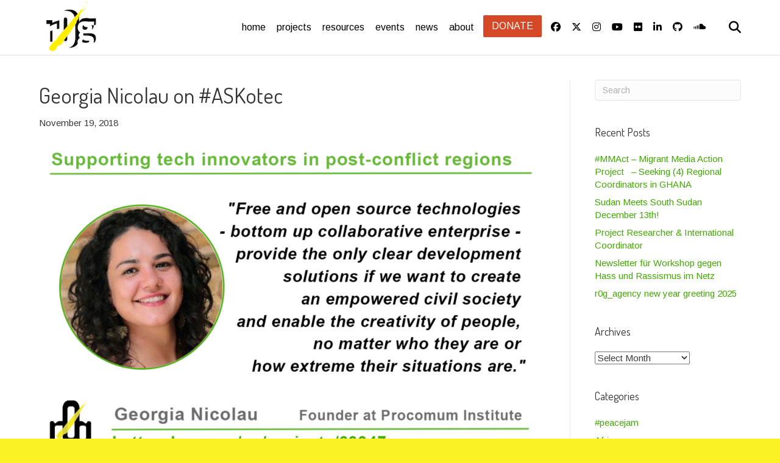

--- FILE ---
content_type: text/html; charset=UTF-8
request_url: https://openculture.agency/georgia-nicolau-on-askotec/
body_size: 17122
content:
<!DOCTYPE html><html
lang=en-US><head><style>img.lazy{min-height:1px}</style><link
href=https://openculture.agency/wp-content/plugins/w3-total-cache/pub/js/lazyload.min.js as=script><meta
charset="UTF-8"><meta
name='viewport' content='width=device-width, initial-scale=1.0'><meta
http-equiv='X-UA-Compatible' content='IE=edge'><link
rel=profile href=https://gmpg.org/xfn/11><meta
name='robots' content='index, follow, max-image-preview:large, max-snippet:-1, max-video-preview:-1'><style>img:is([sizes="auto" i], [sizes^="auto," i]) { contain-intrinsic-size: 3000px 1500px }</style> <script data-no-defer=1 data-ezscrex=false data-cfasync=false data-pagespeed-no-defer data-cookieconsent=ignore>var ctPublicFunctions = {"_ajax_nonce":"4b67a9149c","_rest_nonce":"0d94795043","_ajax_url":"\/wp-admin\/admin-ajax.php","_rest_url":"https:\/\/openculture.agency\/wp-json\/","data__cookies_type":"none","data__ajax_type":"rest","data__bot_detector_enabled":"0","data__frontend_data_log_enabled":1,"cookiePrefix":"","wprocket_detected":false,"host_url":"openculture.agency","text__ee_click_to_select":"Click to select the whole data","text__ee_original_email":"The complete one is","text__ee_got_it":"Got it","text__ee_blocked":"Blocked","text__ee_cannot_connect":"Cannot connect","text__ee_cannot_decode":"Can not decode email. Unknown reason","text__ee_email_decoder":"CleanTalk email decoder","text__ee_wait_for_decoding":"The magic is on the way!","text__ee_decoding_process":"Please wait a few seconds while we decode the contact data."}</script> <script data-no-defer=1 data-ezscrex=false data-cfasync=false data-pagespeed-no-defer data-cookieconsent=ignore>var ctPublic = {"_ajax_nonce":"4b67a9149c","settings__forms__check_internal":"0","settings__forms__check_external":"0","settings__forms__force_protection":"0","settings__forms__search_test":"1","settings__data__bot_detector_enabled":"0","settings__sfw__anti_crawler":0,"blog_home":"https:\/\/openculture.agency\/","pixel__setting":"3","pixel__enabled":true,"pixel__url":"https:\/\/moderate10-v4.cleantalk.org\/pixel\/3c097a605088f1e397fe704bc939a151.gif","data__email_check_before_post":"1","data__email_check_exist_post":"0","data__cookies_type":"none","data__key_is_ok":true,"data__visible_fields_required":true,"wl_brandname":"Anti-Spam by CleanTalk","wl_brandname_short":"CleanTalk","ct_checkjs_key":"3e8418e995354f18946bd28451a03bdd5089371b5a45f1e4f273b183e8abef43","emailEncoderPassKey":"d340251a975f6fa04c63ff2eedb305f5","bot_detector_forms_excluded":"W10=","advancedCacheExists":true,"varnishCacheExists":false,"wc_ajax_add_to_cart":true}</script> <title>Georgia Nicolau on #ASKotec - r0g agency</title><link
rel=canonical href=https://openculture.agency/georgia-nicolau-on-askotec/ ><meta
property="og:locale" content="en_US"><meta
property="og:type" content="article"><meta
property="og:title" content="Georgia Nicolau on #ASKotec - r0g agency"><meta
property="og:description" content="Georgia Nicolau is the co-founder and co-director at the Procomum Institute. She is an activist and a researcher in the fields of culture, arts, politics and citizen innovation. Between 2013 and 2016 she was the Director of Management, Entrepreneurship and Innovation at the Brazilian National Ministry of Culture and undersecretary of Creative Economy and Cultural Policies. Graduated&hellip;"><meta
property="og:url" content="https://openculture.agency/georgia-nicolau-on-askotec/"><meta
property="og:site_name" content="r0g agency"><meta
property="article:publisher" content="https://www.facebook.com/opencultureagency/"><meta
property="article:published_time" content="2018-11-19T13:21:16+00:00"><meta
property="article:modified_time" content="2018-11-19T13:23:32+00:00"><meta
property="og:image" content="https://openculture.agency/wp-content/uploads/2018/09/Georgia-Nicolau-on-ASKotec.png"><meta
property="og:image:width" content="1280"><meta
property="og:image:height" content="800"><meta
property="og:image:type" content="image/png"><meta
name="author" content="Susanne Bellinghausen"><meta
name="twitter:card" content="summary_large_image"><meta
name="twitter:creator" content="@intertwilight"><meta
name="twitter:site" content="@intertwilight"><meta
name="twitter:label1" content="Written by"><meta
name="twitter:data1" content="Susanne Bellinghausen"><meta
name="twitter:label2" content="Est. reading time"><meta
name="twitter:data2" content="1 minute"> <script type=application/ld+json class=yoast-schema-graph>{"@context":"https://schema.org","@graph":[{"@type":"Article","@id":"https://openculture.agency/georgia-nicolau-on-askotec/#article","isPartOf":{"@id":"https://openculture.agency/georgia-nicolau-on-askotec/"},"author":{"name":"Susanne Bellinghausen","@id":"https://openculture.agency/#/schema/person/7883a547c40d8509c8b2a02ebcd4d6c8"},"headline":"Georgia Nicolau on #ASKotec","datePublished":"2018-11-19T13:21:16+00:00","dateModified":"2018-11-19T13:23:32+00:00","mainEntityOfPage":{"@id":"https://openculture.agency/georgia-nicolau-on-askotec/"},"wordCount":250,"publisher":{"@id":"https://openculture.agency/#organization"},"image":{"@id":"https://openculture.agency/georgia-nicolau-on-askotec/#primaryimage"},"thumbnailUrl":"https://openculture.agency/wp-content/uploads/2018/09/Georgia-Nicolau-on-ASKotec.png","keywords":["ASKotec","OpenTech"],"articleSection":["Initiatives","Open Technology"],"inLanguage":"en-US"},{"@type":"WebPage","@id":"https://openculture.agency/georgia-nicolau-on-askotec/","url":"https://openculture.agency/georgia-nicolau-on-askotec/","name":"Georgia Nicolau on #ASKotec - r0g agency","isPartOf":{"@id":"https://openculture.agency/#website"},"primaryImageOfPage":{"@id":"https://openculture.agency/georgia-nicolau-on-askotec/#primaryimage"},"image":{"@id":"https://openculture.agency/georgia-nicolau-on-askotec/#primaryimage"},"thumbnailUrl":"https://openculture.agency/wp-content/uploads/2018/09/Georgia-Nicolau-on-ASKotec.png","datePublished":"2018-11-19T13:21:16+00:00","dateModified":"2018-11-19T13:23:32+00:00","breadcrumb":{"@id":"https://openculture.agency/georgia-nicolau-on-askotec/#breadcrumb"},"inLanguage":"en-US","potentialAction":[{"@type":"ReadAction","target":["https://openculture.agency/georgia-nicolau-on-askotec/"]}]},{"@type":"ImageObject","inLanguage":"en-US","@id":"https://openculture.agency/georgia-nicolau-on-askotec/#primaryimage","url":"https://openculture.agency/wp-content/uploads/2018/09/Georgia-Nicolau-on-ASKotec.png","contentUrl":"https://openculture.agency/wp-content/uploads/2018/09/Georgia-Nicolau-on-ASKotec.png","width":1280,"height":800},{"@type":"BreadcrumbList","@id":"https://openculture.agency/georgia-nicolau-on-askotec/#breadcrumb","itemListElement":[{"@type":"ListItem","position":1,"name":"Home","item":"https://openculture.agency/"},{"@type":"ListItem","position":2,"name":"Georgia Nicolau on #ASKotec"}]},{"@type":"WebSite","@id":"https://openculture.agency/#website","url":"https://openculture.agency/","name":"r0g agency","description":"agency for open culture","publisher":{"@id":"https://openculture.agency/#organization"},"potentialAction":[{"@type":"SearchAction","target":{"@type":"EntryPoint","urlTemplate":"https://openculture.agency/?s={search_term_string}"},"query-input":{"@type":"PropertyValueSpecification","valueRequired":true,"valueName":"search_term_string"}}],"inLanguage":"en-US"},{"@type":"Organization","@id":"https://openculture.agency/#organization","name":"r0g_agency for open culture and critical transformation gGmbH","url":"https://openculture.agency/","logo":{"@type":"ImageObject","inLanguage":"en-US","@id":"https://openculture.agency/#/schema/logo/image/","url":"https://openculture.agency/wp-content/uploads/2020/11/r0g_logo_right_text_low-2-e1605823622477.png","contentUrl":"https://openculture.agency/wp-content/uploads/2020/11/r0g_logo_right_text_low-2-e1605823622477.png","width":161,"height":100,"caption":"r0g_agency for open culture and critical transformation gGmbH"},"image":{"@id":"https://openculture.agency/#/schema/logo/image/"},"sameAs":["https://www.facebook.com/opencultureagency/","https://x.com/intertwilight","https://www.linkedin.com/company/agency-for-open-culture-and-critical-transformation/","https://www.youtube.com/channel/UCItWt9b8GGO7LKdmnQGhqvg"]},{"@type":"Person","@id":"https://openculture.agency/#/schema/person/7883a547c40d8509c8b2a02ebcd4d6c8","name":"Susanne Bellinghausen","image":{"@type":"ImageObject","inLanguage":"en-US","@id":"https://openculture.agency/#/schema/person/image/","url":"https://secure.gravatar.com/avatar/b30d70bf2bb3e109dd4bac2d02b92cc3b5bd85326830fcd95bcd63ad5dbdb626?s=96&d=mm&r=g","contentUrl":"https://secure.gravatar.com/avatar/b30d70bf2bb3e109dd4bac2d02b92cc3b5bd85326830fcd95bcd63ad5dbdb626?s=96&d=mm&r=g","caption":"Susanne Bellinghausen"},"url":"https://openculture.agency/author/susanne/"}]}</script> <link
rel=dns-prefetch href=//use.fontawesome.com><link
rel=dns-prefetch href=//fonts.googleapis.com><link
href=https://fonts.gstatic.com crossorigin rel=preconnect><link
rel=alternate type=application/rss+xml title="r0g agency &raquo; Feed" href=https://openculture.agency/feed/ ><link
rel=alternate type=application/rss+xml title="r0g agency &raquo; Comments Feed" href=https://openculture.agency/comments/feed/ > <script>window._wpemojiSettings = {"baseUrl":"https:\/\/s.w.org\/images\/core\/emoji\/16.0.1\/72x72\/","ext":".png","svgUrl":"https:\/\/s.w.org\/images\/core\/emoji\/16.0.1\/svg\/","svgExt":".svg","source":{"concatemoji":"https:\/\/openculture.agency\/wp-includes\/js\/wp-emoji-release.min.js?ver=6.8.3"}};
/*! This file is auto-generated */
!function(s,n){var o,i,e;function c(e){try{var t={supportTests:e,timestamp:(new Date).valueOf()};sessionStorage.setItem(o,JSON.stringify(t))}catch(e){}}function p(e,t,n){e.clearRect(0,0,e.canvas.width,e.canvas.height),e.fillText(t,0,0);var t=new Uint32Array(e.getImageData(0,0,e.canvas.width,e.canvas.height).data),a=(e.clearRect(0,0,e.canvas.width,e.canvas.height),e.fillText(n,0,0),new Uint32Array(e.getImageData(0,0,e.canvas.width,e.canvas.height).data));return t.every(function(e,t){return e===a[t]})}function u(e,t){e.clearRect(0,0,e.canvas.width,e.canvas.height),e.fillText(t,0,0);for(var n=e.getImageData(16,16,1,1),a=0;a<n.data.length;a++)if(0!==n.data[a])return!1;return!0}function f(e,t,n,a){switch(t){case"flag":return n(e,"\ud83c\udff3\ufe0f\u200d\u26a7\ufe0f","\ud83c\udff3\ufe0f\u200b\u26a7\ufe0f")?!1:!n(e,"\ud83c\udde8\ud83c\uddf6","\ud83c\udde8\u200b\ud83c\uddf6")&&!n(e,"\ud83c\udff4\udb40\udc67\udb40\udc62\udb40\udc65\udb40\udc6e\udb40\udc67\udb40\udc7f","\ud83c\udff4\u200b\udb40\udc67\u200b\udb40\udc62\u200b\udb40\udc65\u200b\udb40\udc6e\u200b\udb40\udc67\u200b\udb40\udc7f");case"emoji":return!a(e,"\ud83e\udedf")}return!1}function g(e,t,n,a){var r="undefined"!=typeof WorkerGlobalScope&&self instanceof WorkerGlobalScope?new OffscreenCanvas(300,150):s.createElement("canvas"),o=r.getContext("2d",{willReadFrequently:!0}),i=(o.textBaseline="top",o.font="600 32px Arial",{});return e.forEach(function(e){i[e]=t(o,e,n,a)}),i}function t(e){var t=s.createElement("script");t.src=e,t.defer=!0,s.head.appendChild(t)}"undefined"!=typeof Promise&&(o="wpEmojiSettingsSupports",i=["flag","emoji"],n.supports={everything:!0,everythingExceptFlag:!0},e=new Promise(function(e){s.addEventListener("DOMContentLoaded",e,{once:!0})}),new Promise(function(t){var n=function(){try{var e=JSON.parse(sessionStorage.getItem(o));if("object"==typeof e&&"number"==typeof e.timestamp&&(new Date).valueOf()<e.timestamp+604800&&"object"==typeof e.supportTests)return e.supportTests}catch(e){}return null}();if(!n){if("undefined"!=typeof Worker&&"undefined"!=typeof OffscreenCanvas&&"undefined"!=typeof URL&&URL.createObjectURL&&"undefined"!=typeof Blob)try{var e="postMessage("+g.toString()+"("+[JSON.stringify(i),f.toString(),p.toString(),u.toString()].join(",")+"));",a=new Blob([e],{type:"text/javascript"}),r=new Worker(URL.createObjectURL(a),{name:"wpTestEmojiSupports"});return void(r.onmessage=function(e){c(n=e.data),r.terminate(),t(n)})}catch(e){}c(n=g(i,f,p,u))}t(n)}).then(function(e){for(var t in e)n.supports[t]=e[t],n.supports.everything=n.supports.everything&&n.supports[t],"flag"!==t&&(n.supports.everythingExceptFlag=n.supports.everythingExceptFlag&&n.supports[t]);n.supports.everythingExceptFlag=n.supports.everythingExceptFlag&&!n.supports.flag,n.DOMReady=!1,n.readyCallback=function(){n.DOMReady=!0}}).then(function(){return e}).then(function(){var e;n.supports.everything||(n.readyCallback(),(e=n.source||{}).concatemoji?t(e.concatemoji):e.wpemoji&&e.twemoji&&(t(e.twemoji),t(e.wpemoji)))}))}((window,document),window._wpemojiSettings);</script> <style id=wp-emoji-styles-inline-css>img.wp-smiley, img.emoji {
		display: inline !important;
		border: none !important;
		box-shadow: none !important;
		height: 1em !important;
		width: 1em !important;
		margin: 0 0.07em !important;
		vertical-align: -0.1em !important;
		background: none !important;
		padding: 0 !important;
	}</style><link
rel=stylesheet href=https://openculture.agency/wp-content/cache/minify/a5ff7.css media=all><style id=wp-block-library-theme-inline-css>.wp-block-audio :where(figcaption){color:#555;font-size:13px;text-align:center}.is-dark-theme .wp-block-audio :where(figcaption){color:#ffffffa6}.wp-block-audio{margin:0 0 1em}.wp-block-code{border:1px solid #ccc;border-radius:4px;font-family:Menlo,Consolas,monaco,monospace;padding:.8em 1em}.wp-block-embed :where(figcaption){color:#555;font-size:13px;text-align:center}.is-dark-theme .wp-block-embed :where(figcaption){color:#ffffffa6}.wp-block-embed{margin:0 0 1em}.blocks-gallery-caption{color:#555;font-size:13px;text-align:center}.is-dark-theme .blocks-gallery-caption{color:#ffffffa6}:root :where(.wp-block-image figcaption){color:#555;font-size:13px;text-align:center}.is-dark-theme :root :where(.wp-block-image figcaption){color:#ffffffa6}.wp-block-image{margin:0 0 1em}.wp-block-pullquote{border-bottom:4px solid;border-top:4px solid;color:currentColor;margin-bottom:1.75em}.wp-block-pullquote cite,.wp-block-pullquote footer,.wp-block-pullquote__citation{color:currentColor;font-size:.8125em;font-style:normal;text-transform:uppercase}.wp-block-quote{border-left:.25em solid;margin:0 0 1.75em;padding-left:1em}.wp-block-quote cite,.wp-block-quote footer{color:currentColor;font-size:.8125em;font-style:normal;position:relative}.wp-block-quote:where(.has-text-align-right){border-left:none;border-right:.25em solid;padding-left:0;padding-right:1em}.wp-block-quote:where(.has-text-align-center){border:none;padding-left:0}.wp-block-quote.is-large,.wp-block-quote.is-style-large,.wp-block-quote:where(.is-style-plain){border:none}.wp-block-search .wp-block-search__label{font-weight:700}.wp-block-search__button{border:1px solid #ccc;padding:.375em .625em}:where(.wp-block-group.has-background){padding:1.25em 2.375em}.wp-block-separator.has-css-opacity{opacity:.4}.wp-block-separator{border:none;border-bottom:2px solid;margin-left:auto;margin-right:auto}.wp-block-separator.has-alpha-channel-opacity{opacity:1}.wp-block-separator:not(.is-style-wide):not(.is-style-dots){width:100px}.wp-block-separator.has-background:not(.is-style-dots){border-bottom:none;height:1px}.wp-block-separator.has-background:not(.is-style-wide):not(.is-style-dots){height:2px}.wp-block-table{margin:0 0 1em}.wp-block-table td,.wp-block-table th{word-break:normal}.wp-block-table :where(figcaption){color:#555;font-size:13px;text-align:center}.is-dark-theme .wp-block-table :where(figcaption){color:#ffffffa6}.wp-block-video :where(figcaption){color:#555;font-size:13px;text-align:center}.is-dark-theme .wp-block-video :where(figcaption){color:#ffffffa6}.wp-block-video{margin:0 0 1em}:root :where(.wp-block-template-part.has-background){margin-bottom:0;margin-top:0;padding:1.25em 2.375em}</style><style id=classic-theme-styles-inline-css>/*! This file is auto-generated */
.wp-block-button__link{color:#fff;background-color:#32373c;border-radius:9999px;box-shadow:none;text-decoration:none;padding:calc(.667em + 2px) calc(1.333em + 2px);font-size:1.125em}.wp-block-file__button{background:#32373c;color:#fff;text-decoration:none}</style><link
rel=stylesheet href=https://openculture.agency/wp-content/cache/minify/24484.css media=all><style id=font-awesome-svg-styles-default-inline-css>/*<![CDATA[*/.svg-inline--fa {
  display: inline-block;
  height: 1em;
  overflow: visible;
  vertical-align: -.125em;
}/*]]>*/</style><link
rel=stylesheet href=https://openculture.agency/wp-content/cache/minify/77d94.css media=all><style id=font-awesome-svg-styles-inline-css>.wp-block-font-awesome-icon svg::before,
   .wp-rich-text-font-awesome-icon svg::before {content: unset;}</style><style id=global-styles-inline-css>/*<![CDATA[*/:root{--wp--preset--aspect-ratio--square: 1;--wp--preset--aspect-ratio--4-3: 4/3;--wp--preset--aspect-ratio--3-4: 3/4;--wp--preset--aspect-ratio--3-2: 3/2;--wp--preset--aspect-ratio--2-3: 2/3;--wp--preset--aspect-ratio--16-9: 16/9;--wp--preset--aspect-ratio--9-16: 9/16;--wp--preset--color--black: #000000;--wp--preset--color--cyan-bluish-gray: #abb8c3;--wp--preset--color--white: #ffffff;--wp--preset--color--pale-pink: #f78da7;--wp--preset--color--vivid-red: #cf2e2e;--wp--preset--color--luminous-vivid-orange: #ff6900;--wp--preset--color--luminous-vivid-amber: #fcb900;--wp--preset--color--light-green-cyan: #7bdcb5;--wp--preset--color--vivid-green-cyan: #00d084;--wp--preset--color--pale-cyan-blue: #8ed1fc;--wp--preset--color--vivid-cyan-blue: #0693e3;--wp--preset--color--vivid-purple: #9b51e0;--wp--preset--color--fl-heading-text: #333333;--wp--preset--color--fl-body-bg: #f9f222;--wp--preset--color--fl-body-text: #3a3a3a;--wp--preset--color--fl-accent: #40a800;--wp--preset--color--fl-accent-hover: #898989;--wp--preset--color--fl-topbar-bg: #fff526;--wp--preset--color--fl-topbar-text: #000000;--wp--preset--color--fl-topbar-link: #40a800;--wp--preset--color--fl-topbar-hover: #000000;--wp--preset--color--fl-header-bg: #ffffff;--wp--preset--color--fl-header-text: #050505;--wp--preset--color--fl-header-link: #020202;--wp--preset--color--fl-header-hover: #d3c506;--wp--preset--color--fl-nav-bg: #ffffff;--wp--preset--color--fl-nav-link: #050505;--wp--preset--color--fl-nav-hover: #428bca;--wp--preset--color--fl-content-bg: #ffffff;--wp--preset--color--fl-footer-widgets-bg: #ffffff;--wp--preset--color--fl-footer-widgets-text: #000000;--wp--preset--color--fl-footer-widgets-link: #428bca;--wp--preset--color--fl-footer-widgets-hover: #428bca;--wp--preset--color--fl-footer-bg: #c4c4c4;--wp--preset--color--fl-footer-text: #020202;--wp--preset--color--fl-footer-link: #000000;--wp--preset--color--fl-footer-hover: #fce80c;--wp--preset--gradient--vivid-cyan-blue-to-vivid-purple: linear-gradient(135deg,rgba(6,147,227,1) 0%,rgb(155,81,224) 100%);--wp--preset--gradient--light-green-cyan-to-vivid-green-cyan: linear-gradient(135deg,rgb(122,220,180) 0%,rgb(0,208,130) 100%);--wp--preset--gradient--luminous-vivid-amber-to-luminous-vivid-orange: linear-gradient(135deg,rgba(252,185,0,1) 0%,rgba(255,105,0,1) 100%);--wp--preset--gradient--luminous-vivid-orange-to-vivid-red: linear-gradient(135deg,rgba(255,105,0,1) 0%,rgb(207,46,46) 100%);--wp--preset--gradient--very-light-gray-to-cyan-bluish-gray: linear-gradient(135deg,rgb(238,238,238) 0%,rgb(169,184,195) 100%);--wp--preset--gradient--cool-to-warm-spectrum: linear-gradient(135deg,rgb(74,234,220) 0%,rgb(151,120,209) 20%,rgb(207,42,186) 40%,rgb(238,44,130) 60%,rgb(251,105,98) 80%,rgb(254,248,76) 100%);--wp--preset--gradient--blush-light-purple: linear-gradient(135deg,rgb(255,206,236) 0%,rgb(152,150,240) 100%);--wp--preset--gradient--blush-bordeaux: linear-gradient(135deg,rgb(254,205,165) 0%,rgb(254,45,45) 50%,rgb(107,0,62) 100%);--wp--preset--gradient--luminous-dusk: linear-gradient(135deg,rgb(255,203,112) 0%,rgb(199,81,192) 50%,rgb(65,88,208) 100%);--wp--preset--gradient--pale-ocean: linear-gradient(135deg,rgb(255,245,203) 0%,rgb(182,227,212) 50%,rgb(51,167,181) 100%);--wp--preset--gradient--electric-grass: linear-gradient(135deg,rgb(202,248,128) 0%,rgb(113,206,126) 100%);--wp--preset--gradient--midnight: linear-gradient(135deg,rgb(2,3,129) 0%,rgb(40,116,252) 100%);--wp--preset--font-size--small: 13px;--wp--preset--font-size--medium: 20px;--wp--preset--font-size--large: 36px;--wp--preset--font-size--x-large: 42px;--wp--preset--spacing--20: 0.44rem;--wp--preset--spacing--30: 0.67rem;--wp--preset--spacing--40: 1rem;--wp--preset--spacing--50: 1.5rem;--wp--preset--spacing--60: 2.25rem;--wp--preset--spacing--70: 3.38rem;--wp--preset--spacing--80: 5.06rem;--wp--preset--shadow--natural: 6px 6px 9px rgba(0, 0, 0, 0.2);--wp--preset--shadow--deep: 12px 12px 50px rgba(0, 0, 0, 0.4);--wp--preset--shadow--sharp: 6px 6px 0px rgba(0, 0, 0, 0.2);--wp--preset--shadow--outlined: 6px 6px 0px -3px rgba(255, 255, 255, 1), 6px 6px rgba(0, 0, 0, 1);--wp--preset--shadow--crisp: 6px 6px 0px rgba(0, 0, 0, 1);}:where(.is-layout-flex){gap: 0.5em;}:where(.is-layout-grid){gap: 0.5em;}body .is-layout-flex{display: flex;}.is-layout-flex{flex-wrap: wrap;align-items: center;}.is-layout-flex > :is(*, div){margin: 0;}body .is-layout-grid{display: grid;}.is-layout-grid > :is(*, div){margin: 0;}:where(.wp-block-columns.is-layout-flex){gap: 2em;}:where(.wp-block-columns.is-layout-grid){gap: 2em;}:where(.wp-block-post-template.is-layout-flex){gap: 1.25em;}:where(.wp-block-post-template.is-layout-grid){gap: 1.25em;}.has-black-color{color: var(--wp--preset--color--black) !important;}.has-cyan-bluish-gray-color{color: var(--wp--preset--color--cyan-bluish-gray) !important;}.has-white-color{color: var(--wp--preset--color--white) !important;}.has-pale-pink-color{color: var(--wp--preset--color--pale-pink) !important;}.has-vivid-red-color{color: var(--wp--preset--color--vivid-red) !important;}.has-luminous-vivid-orange-color{color: var(--wp--preset--color--luminous-vivid-orange) !important;}.has-luminous-vivid-amber-color{color: var(--wp--preset--color--luminous-vivid-amber) !important;}.has-light-green-cyan-color{color: var(--wp--preset--color--light-green-cyan) !important;}.has-vivid-green-cyan-color{color: var(--wp--preset--color--vivid-green-cyan) !important;}.has-pale-cyan-blue-color{color: var(--wp--preset--color--pale-cyan-blue) !important;}.has-vivid-cyan-blue-color{color: var(--wp--preset--color--vivid-cyan-blue) !important;}.has-vivid-purple-color{color: var(--wp--preset--color--vivid-purple) !important;}.has-black-background-color{background-color: var(--wp--preset--color--black) !important;}.has-cyan-bluish-gray-background-color{background-color: var(--wp--preset--color--cyan-bluish-gray) !important;}.has-white-background-color{background-color: var(--wp--preset--color--white) !important;}.has-pale-pink-background-color{background-color: var(--wp--preset--color--pale-pink) !important;}.has-vivid-red-background-color{background-color: var(--wp--preset--color--vivid-red) !important;}.has-luminous-vivid-orange-background-color{background-color: var(--wp--preset--color--luminous-vivid-orange) !important;}.has-luminous-vivid-amber-background-color{background-color: var(--wp--preset--color--luminous-vivid-amber) !important;}.has-light-green-cyan-background-color{background-color: var(--wp--preset--color--light-green-cyan) !important;}.has-vivid-green-cyan-background-color{background-color: var(--wp--preset--color--vivid-green-cyan) !important;}.has-pale-cyan-blue-background-color{background-color: var(--wp--preset--color--pale-cyan-blue) !important;}.has-vivid-cyan-blue-background-color{background-color: var(--wp--preset--color--vivid-cyan-blue) !important;}.has-vivid-purple-background-color{background-color: var(--wp--preset--color--vivid-purple) !important;}.has-black-border-color{border-color: var(--wp--preset--color--black) !important;}.has-cyan-bluish-gray-border-color{border-color: var(--wp--preset--color--cyan-bluish-gray) !important;}.has-white-border-color{border-color: var(--wp--preset--color--white) !important;}.has-pale-pink-border-color{border-color: var(--wp--preset--color--pale-pink) !important;}.has-vivid-red-border-color{border-color: var(--wp--preset--color--vivid-red) !important;}.has-luminous-vivid-orange-border-color{border-color: var(--wp--preset--color--luminous-vivid-orange) !important;}.has-luminous-vivid-amber-border-color{border-color: var(--wp--preset--color--luminous-vivid-amber) !important;}.has-light-green-cyan-border-color{border-color: var(--wp--preset--color--light-green-cyan) !important;}.has-vivid-green-cyan-border-color{border-color: var(--wp--preset--color--vivid-green-cyan) !important;}.has-pale-cyan-blue-border-color{border-color: var(--wp--preset--color--pale-cyan-blue) !important;}.has-vivid-cyan-blue-border-color{border-color: var(--wp--preset--color--vivid-cyan-blue) !important;}.has-vivid-purple-border-color{border-color: var(--wp--preset--color--vivid-purple) !important;}.has-vivid-cyan-blue-to-vivid-purple-gradient-background{background: var(--wp--preset--gradient--vivid-cyan-blue-to-vivid-purple) !important;}.has-light-green-cyan-to-vivid-green-cyan-gradient-background{background: var(--wp--preset--gradient--light-green-cyan-to-vivid-green-cyan) !important;}.has-luminous-vivid-amber-to-luminous-vivid-orange-gradient-background{background: var(--wp--preset--gradient--luminous-vivid-amber-to-luminous-vivid-orange) !important;}.has-luminous-vivid-orange-to-vivid-red-gradient-background{background: var(--wp--preset--gradient--luminous-vivid-orange-to-vivid-red) !important;}.has-very-light-gray-to-cyan-bluish-gray-gradient-background{background: var(--wp--preset--gradient--very-light-gray-to-cyan-bluish-gray) !important;}.has-cool-to-warm-spectrum-gradient-background{background: var(--wp--preset--gradient--cool-to-warm-spectrum) !important;}.has-blush-light-purple-gradient-background{background: var(--wp--preset--gradient--blush-light-purple) !important;}.has-blush-bordeaux-gradient-background{background: var(--wp--preset--gradient--blush-bordeaux) !important;}.has-luminous-dusk-gradient-background{background: var(--wp--preset--gradient--luminous-dusk) !important;}.has-pale-ocean-gradient-background{background: var(--wp--preset--gradient--pale-ocean) !important;}.has-electric-grass-gradient-background{background: var(--wp--preset--gradient--electric-grass) !important;}.has-midnight-gradient-background{background: var(--wp--preset--gradient--midnight) !important;}.has-small-font-size{font-size: var(--wp--preset--font-size--small) !important;}.has-medium-font-size{font-size: var(--wp--preset--font-size--medium) !important;}.has-large-font-size{font-size: var(--wp--preset--font-size--large) !important;}.has-x-large-font-size{font-size: var(--wp--preset--font-size--x-large) !important;}
:where(.wp-block-post-template.is-layout-flex){gap: 1.25em;}:where(.wp-block-post-template.is-layout-grid){gap: 1.25em;}
:where(.wp-block-columns.is-layout-flex){gap: 2em;}:where(.wp-block-columns.is-layout-grid){gap: 2em;}
:root :where(.wp-block-pullquote){font-size: 1.5em;line-height: 1.6;}/*]]>*/</style><link
rel=stylesheet href=https://openculture.agency/wp-content/cache/minify/aa3f8.css media=all><link
rel=stylesheet id=font-awesome-official-css href=https://use.fontawesome.com/releases/v6.6.0/css/all.css media=all integrity=sha384-h/hnnw1Bi4nbpD6kE7nYfCXzovi622sY5WBxww8ARKwpdLj5kUWjRuyiXaD1U2JT crossorigin=anonymous><link
rel=stylesheet href=https://openculture.agency/wp-content/cache/minify/52d58.css media=all><link
rel=stylesheet id=font-awesome-official-v4shim-css href=https://use.fontawesome.com/releases/v6.6.0/css/v4-shims.css media=all integrity=sha384-Heamg4F/EELwbmnBJapxaWTkcdX/DCrJpYgSshI5BkI7xghn3RvDcpG+1xUJt/7K crossorigin=anonymous><link
rel=stylesheet id=fl-builder-google-fonts-3d615cfb8f26aae5a798f20b3c1de009-css href='//fonts.googleapis.com/css?family=Arimo%3A300%2C400%2C700%2C400%7CDosis%3A400&#038;ver=6.8.3' media=all> <script src=https://openculture.agency/wp-content/cache/minify/f8b00.js></script> <link
rel=https://api.w.org/ href=https://openculture.agency/wp-json/ ><link
rel=alternate title=JSON type=application/json href=https://openculture.agency/wp-json/wp/v2/posts/1164><link
rel=EditURI type=application/rsd+xml title=RSD href=https://openculture.agency/xmlrpc.php?rsd><meta
name="generator" content="WordPress 6.8.3"><link
rel=shortlink href='https://openculture.agency/?p=1164'><link
rel=alternate title="oEmbed (JSON)" type=application/json+oembed href="https://openculture.agency/wp-json/oembed/1.0/embed?url=https%3A%2F%2Fopenculture.agency%2Fgeorgia-nicolau-on-askotec%2F"><link
rel=alternate title="oEmbed (XML)" type=text/xml+oembed href="https://openculture.agency/wp-json/oembed/1.0/embed?url=https%3A%2F%2Fopenculture.agency%2Fgeorgia-nicolau-on-askotec%2F&#038;format=xml">
<style>#fl-post-8904 > header{
	display:None;
}

#fl-post-8904 > div.fl-post-thumb{
	display:None;
}
#fl-post-9020 > header{
	display:None;
}

#fl-post-9020 > div.fl-post-thumb{
	display:None;
}

/* #fl-post-9020 > div.fl-post-thumb > img */</style>
<style>/* Add your CSS code here.

For example:
.example {
    color: red;
}

For brushing up on your CSS knowledge, check out http://www.w3schools.com/css/css_syntax.asp

End of comment */ 

#topbar {
	display: none;
}

.fl-page-header {
	top: 0 !important;
}

#fl-main-content {
	position: static;
}

@media(max-width: 767px) {
	#topbar {
		position: fixed;
		min-width: 100%;
		top: 0;
		left: 0;
		right: 0;
		z-index: 101;
		display: flex !important;
		justify-content: center;
		align-items: center;
		gap: 1em;
		background: #fff526;
		color: black;
		opacity: 1;
		height: fit-content;
	}

	#topbar a {
		color: black;
	}

	.fl-page-header {
		top: 20px !important;
	}
	
	#fl-main-content {
		position: relative;
		top: 20px;
	}
	
	#menu-item-4466, #menu-item-4465, #menu-item-4499, #menu-item-4464, #menu-item-4462, #menu-item-4463, #menu-item-4467, #menu-item-5238 {
		display: none;
	}
}</style>
<style>/* Add your CSS code here.

For example:
.example {
    color: red;
}

For brushing up on your CSS knowledge, check out http://www.w3schools.com/css/css_syntax.asp

End of comment */ 

.fl-page-nav-collapse {
	display: flex !important;
	flex-direction: column;
	align-items: start;
	justify-content: flex-start;
}

#mobile-search {
	display: none;
}

@media(max-width:767px) {
	/*.fl-page-nav-search {
		display: block !important;
		align-self: flex-start;
	}*/
	
	#menu-main-en {
		width: 100%;
	}
	
	#mobile-search {
		display: block !important;
		position: absolute;
		top: 40px;
		right: 60px;
		z-index: 99;
	}
	
	#mobile-search a {
		color: black;
	}
	
	#mobile-search form {
		position: absolute;
		top: 60px !important;
		right: 0 !important;
		width: 250px !important;
	}
}

@media (min-width: 767px) {
	.fl-page-nav-collapse {
		display: inline-flex !important;
	    align-items: center;
	    justify-content: flex-end;
		flex-direction: row;
	}
}</style>
<style>#fl-post-7094 > header > div.fl-post-meta.fl-post-meta-top > span{
	display:none;
}
#fl-post-6979 > header > div.fl-post-meta.fl-post-meta-top > span{
	display:none;
}
#fl-post-7103 > header > div.fl-post-meta.fl-post-meta-top > span{
	display:none;
}
#fl-post-604 > div > div > div > div > div > div.fl-col-group.fl-node-5b3b5180a93e2 > div > div > div > div.fl-col.fl-node-5b92aa0a49af2 > div > div > div > div.fl-post-grid > div:nth-child(1) > div > div.fl-post-grid-text > div.fl-post-grid-meta > span{
	display:none;
}
#fl-post-604 > div > div > div > div > div > div.fl-col-group.fl-node-5b3b5180a93e2 > div > div > div > div.fl-col.fl-node-5b92aa0a49af2 > div > div > div > div.fl-post-grid > div:nth-child(2) > div > div.fl-post-grid-text > div.fl-post-grid-meta > span{
	display:none;
}
#fl-post-604 > div > div > div > div > div > div.fl-col-group.fl-node-5b3b5180a93e2 > div > div > div > div.fl-col.fl-node-5b92aa0a49af2 > div > div > div > div.fl-post-grid > div:nth-child(5) > div > div.fl-post-grid-text > div.fl-post-grid-meta > span{
	display:none;
}
#fl-post-8683 > header > div.fl-post-meta.fl-post-meta-top > span {
	display:none;
}</style>
<style>/*
#fl-post-6635 > div > div > div.fl-row.fl-row-fixed-width.fl-row-bg-none.fl-node-623ce6aef1b7f.links > div.fl-row-content-wrap > div > div > div.fl-col.fl-node-623ce6af03c92 > div.fl-col-content.fl-node-content.ui-sortable > div > div > div > div.fl-callout-photo
*/

@media (max-width: 767px) {
	#fl-post-6635 > div > div > div.fl-row.fl-row-fixed-width.fl-row-bg-none.fl-node-623e6ec1ed65c > div > div > div > div.fl-col.fl-node-623e6ec1f2bd7.fl-col-small > div > div.fl-module.fl-module-icon-group.fl-node-623e6dc5bb621 > div > div {
	 font-size: 11px;
}
}

.fl-callout-photo-left .fl-callout-photo, .fl-callout-photo-left-text .fl-callout-photo {
    
    width: 30%;
}
@media (max-width: 768px){.fl-callout-photo-left .fl-callout-photo, .fl-callout-photo-left-text .fl-callout-photo {
    
    width: 100%;
} 
}
/*


}
.fl-module-callout:hover 
{box-shadow:0px 0px 10px 0px rgba(0,0,0,0.5);}
/*
@media (max-width: 768px) {
	.fl-callout-photo-left .fl-callout-photo, {
    width: 100% !important;
		padding-right: 0px;
}
}*/</style>
<style>/* 
* This is very page specific CSS. Future updates may break it
*/ 


.page-id-4039 .fl-col-content {
  
    position: relative;
}

.page-id-4039 .fl-module.fl-module-photo .fl-module-content {
    margin-bottom: 40px;
}

.page-id-4039 .fl-button.team.fl-button-lightbox {
    top: 0;
    left: 0;
    width: 100%;
    display: flex;
    position: absolute;
    padding-bottom: 0px;
    align-items: flex-end;
    justify-content: center;
    height: calc(100% - 40px);
  	background: transparent !important;
}



.page-id-8193 .fl-col-content {
  
    position: relative;
}

.page-id-8193 .fl-module.fl-module-photo .fl-module-content {
    margin-bottom: -100px;
}



.page-id-8193 .fl-button.team.fl-button-lightbox {
    top: 0;
    left: 0;
    width: 100%;
    display: flex;
    position: absolute;
    padding-bottom: 0px;
    align-items: flex-end;
    justify-content: center;
    height: calc(100% - 60px);
  	background: transparent !important;
}</style>
<style>.fl-page-header-logo-col {
    width: 25%;
}
.fl-page-nav-col {
    width: 75%;
}
.fl-page-nav-right .fl-page-nav-search a.fa-search {
    padding: 13px 0 13px 29px !important;
}
/*#flsearchform .fl-page-nav-search a.fa-search {
    font-size: 16px !important;
}*/

/*#yui_3_18_1_1_1609016380435_860 .col-md-8 */</style>
<style>/*.nav-items-underline {
  text-decoration: underline;
}*/

#menu-item-4631 > a:nth-child(1) {
  border-bottom: 2px solid #797979 !important;
 
}
#menu-item-4632 > a:nth-child(1) {
  border-bottom: 2px solid #797979 !important;
}
#menu-item-471 > a:nth-child(1) {
  border-bottom: 2px solid #797979 !important;
}
.fl-page-nav ul.sub-menu li a {
   
    padding: 10px 5px;
}</style>
<style>.donation-widget.tabs .tabs-content .content.step-1 {
    padding: 10px 9% 10px;
}</style>
<style>.fl-page-footer a, .fl-page-footer a *, .fl-page-footer a.fas, .fl-page-footer a.fab {
    color: #d3c509;
}</style>
<style>/*.fl-post-title {
    margin-top: 10%;
} */

@media (max-width: 768px) {
  .fl-post-title .h1 {
	font-size: 16px;
	
}
  /*.fl-post-title {
    margin-top: 25%;
  } */
}
.fl-post-meta-bottom {
    border-top: 0px solid #e6e6e6;
    font-style: italic;
    margin-top: 10px;
    padding-top: 10px;
    margin-bottom: 20px;
    padding-bottom: 10px;
}</style>
<style>.fl-page-nav .navbar-nav > li.donate-nav-text > a {
  color: #e88339 !important;
  text-transform: uppercase !important;

}
.fl-page-nav .navbar-nav > li.donate-nav-text > a:hover {
  color: #d3c506 !important;
  text-transform: uppercase !important;
}
/*.fl-page-nav .navbar-nav .donate-nav-text > li.current-menu-item > a {
    color: #f9f222;
}*/</style>
<style>.give-form-title h2 {
    font-size: 26px;
}</style>
<style>/*<![CDATA[*//* Give the link some padding and some color */
.fl-page-nav .navbar-nav > li.ss-nav-button {
  padding: 6px;
}

.fl-page-nav .navbar-nav > li.ss-nav-button > a {
    padding: 7px 14px !important;
    color: #fff;
    border-radius: 2px;
    background-color: #d54827;
    text-transform: uppercase;
}



/* Give the button a hover & active state */

.fl-page-nav .navbar-nav > li.ss-nav-button > a:hover {
  color: #d3c506;
  background-color: #d54827;
}/*]]>*/</style>
<style>pre {
    display: inline !important;
    padding: 0rem !important;
    margin: 0 0 1px;
    font-size: 16px;
    line-height: 1.42857143;
    background-color: #c5e5b2;
    border: 0px solid #ccc;
    border-radius: 4px;
}
pre .element {
    padding: 0rem;
}
.btn-clipboard {
  position:relative;
}
/*pre {
    display: inline;
}
.copy-the-code-wrap .copy-the-code-button {
	background: #f9f222;
	color: #40a800;
}

.copy-the-code-wrap .copy-the-code-button:hover {
    background: #d0d1d6;
}
.copy-the-code-wrap .copy-the-code-button {
    background: #f9f222;
    color: #40a800;
}
*/</style><link
rel=icon href=https://openculture.agency/wp-content/uploads/2021/09/cropped-new-logo-1-32x32.png sizes=32x32><link
rel=icon href=https://openculture.agency/wp-content/uploads/2021/09/cropped-new-logo-1-192x192.png sizes=192x192><link
rel=apple-touch-icon href=https://openculture.agency/wp-content/uploads/2021/09/cropped-new-logo-1-180x180.png><meta
name="msapplication-TileImage" content="https://openculture.agency/wp-content/uploads/2021/09/cropped-new-logo-1-270x270.png"><style id=wp-custom-css>/*
You can add your own CSS here.

Click the help icon above to learn more.
*/


.fl-logo-text {
	line-height:25px;
}
/*Linie von Topbar entfernt*/
.fl-page-bar {
	border-bottom:0;
}
/* Höhe der Topbar verkleinert */
.fl-page-bar-container {
	padding-bottom:0;
}



.ui-state-active, .ui-widget-content .ui-state-active, .ui-widget-header .ui-state-active, a.ui-button:active, .ui-button:active, .ui-button.ui-state-active:hover {
    
    background: #000000;
    
}
.fl-page-footer {
    font-size: 15px;
    color: #878787;
}
.fl-page-footer a, .fl-page-footer a *, .fl-page-footer a.fas, .fl-page-footer a.fab {
    color: #000;
}
.team.fl-button-lightbox-content .mfp-close, .team.fl-button-lightbox-content .mfp-close:hover, .fl-node-608295ca0ca22.fl-button-lightbox-content .mfp-close, .fl-node-608295ca0ca22.fl-button-lightbox-content .mfp-close:hover {
    top: 10px !important;
    right: 10px;
}</style></head><body
class="wp-singular post-template-default single single-post postid-1164 single-format-standard wp-theme-bb-theme fl-builder-2-9-4-1 fl-theme-1-7-18-1 fl-no-js fl-framework-bootstrap fl-preset-default fl-full-width fl-has-sidebar fl-fixed-header fl-scroll-to-top fl-search-active" itemscope=itemscope itemtype=https://schema.org/WebPage><div
id=topbar>
<a
href=https://www.facebook.com/opencultureagency/ target=_blank>
<i
class="fab fa-facebook"></i>
</a>
<a
href=https://twitter.com/intertwilight target=_blank>
<i
class="fa-brands fa-x-twitter"></i>
</a>
<a
href=https://www.instagram.com/open_culture_agency/ target=_blank>
<i
class="fab fa-instagram"></i>
</a>
<a
href=https://www.youtube.com/channel/UCItWt9b8GGO7LKdmnQGhqvg target=_blank>
<i
class="fab fa-youtube"></i>
</a>
<a
href=https://www.flickr.com/photos/r0g_agency/ target=_blank>
<i
class="fab fa-flickr"></i>
</a>
<a
href=https://www.linkedin.com/company/r0g-agency-for-open-culture-and-critical-transformation target=_blank>
<i
class="fab fa-linkedin-in"></i>
</a>
<a
href=https://github.com/opencultureagency target=_blank>
<i
class="fab fa-github"></i>
</a>
<a
href=https://soundcloud.com/r0g_agency target=_blank>
<i
class="fab fa-soundcloud"></i>
</a></div><div
class=fl-page-nav-search id=mobile-search>
<a
href=# class="fas fa-search" aria-label=Search aria-expanded=false aria-haspopup=true id=flsearchform></a><form
method=get role=search aria-label=Search action=https://openculture.agency/ title="Type and press Enter to search." style="display: none;">
<input
type=search class="fl-search-input form-control" name=s placeholder=Search value aria-labelledby=flsearchform></form></div><a
aria-label="Skip to content" class=fl-screen-reader-text href=#fl-main-content>Skip to content</a><div
class=fl-page><header
class="fl-page-header fl-page-header-primary fl-page-nav-right fl-page-nav-toggle-icon fl-page-nav-toggle-visible-mobile" itemscope=itemscope itemtype=https://schema.org/WPHeader  role=banner><div
class=fl-page-header-wrap><div
class="fl-page-header-container container"><div
class="fl-page-header-row row"><div
class="col-sm-12 col-md-4 fl-page-header-logo-col"><div
class=fl-page-header-logo itemscope=itemscope itemtype=https://schema.org/Organization>
<a
href=https://openculture.agency/ itemprop=url><img
class=fl-logo-img loading=false data-no-lazy=1   itemscope itemtype=https://schema.org/ImageObject src=https://openculture.agency/wp-content/uploads/2021/09/new-logo-1.png data-retina title width=104 data-width=104 height=90 data-height=90 alt="r0g agency"><meta
itemprop="name" content="r0g agency"></a></div></div><div
class="col-sm-12 col-md-8 fl-page-nav-col"><div
class=fl-page-nav-wrap><nav
class="fl-page-nav fl-nav navbar navbar-default navbar-expand-md" aria-label="Header Menu" itemscope=itemscope itemtype=https://schema.org/SiteNavigationElement role=navigation>
<button
type=button class="navbar-toggle navbar-toggler" data-toggle=collapse data-target=.fl-page-nav-collapse>
<span><i
class="fas fa-bars" aria-hidden=true></i><span
class=sr-only>Menu</span></span>
</button><div
class="fl-page-nav-collapse collapse navbar-collapse"><ul
id=menu-main-en class="nav navbar-nav navbar-right menu fl-theme-menu"><li
id=menu-item-4377 class="menu-item menu-item-type-post_type menu-item-object-page menu-item-home menu-item-4377 nav-item"><a
href=https://openculture.agency/ class=nav-link>home</a></li>
<li
id=menu-item-4624 class="menu-item menu-item-type-custom menu-item-object-custom menu-item-has-children menu-item-4624 nav-item"><a
href=# class=nav-link>projects</a><div
class=fl-submenu-icon-wrap><span
class=fl-submenu-toggle-icon></span></div><ul
class=sub-menu>
<li
id=menu-item-4631 class="nav-items-underline menu-item menu-item-type-post_type menu-item-object-page menu-item-4631 nav-item"><a
href=https://openculture.agency/projects/ class=nav-link>All Projects</a></li>
<li
id=menu-item-8850 class="menu-item menu-item-type-post_type menu-item-object-page menu-item-8850 nav-item"><a
href=https://openculture.agency/yomil/ class=nav-link>#YoMIL</a></li>
<li
id=menu-item-2930 class="menu-item menu-item-type-post_type menu-item-object-page menu-item-2930 nav-item"><a
href=https://openculture.agency/asknet-access-to-skills-and-knowledge-network/ class=nav-link>#asknet_ access to skills and knowledge network</a></li>
<li
id=menu-item-4663 class="menu-item menu-item-type-post_type menu-item-object-page menu-item-4663 nav-item"><a
href=https://openculture.agency/defyhatenow/ class=nav-link>#defyhatenow</a></li>
<li
id=menu-item-2579 class="menu-item menu-item-type-post_type menu-item-object-page menu-item-2579 nav-item"><a
href=https://openculture.agency/migrant-media-network/ class=nav-link>#migrant media network</a></li></ul>
</li>
<li
id=menu-item-4625 class="menu-item menu-item-type-custom menu-item-object-custom menu-item-has-children menu-item-4625 nav-item"><a
href=# class=nav-link>resources</a><div
class=fl-submenu-icon-wrap><span
class=fl-submenu-toggle-icon></span></div><ul
class=sub-menu>
<li
id=menu-item-4632 class="menu-item menu-item-type-post_type menu-item-object-page menu-item-4632 nav-item"><a
href=https://openculture.agency/outcomes/ class=nav-link>all resources</a></li>
<li
id=menu-item-6237 class="menu-item menu-item-type-post_type menu-item-object-page menu-item-6237 nav-item"><a
href=https://openculture.agency/defyhatenow-field-guide-ethiopia/ class=nav-link>#defyhatenow Field Guide Ethiopia</a></li>
<li
id=menu-item-3114 class="menu-item menu-item-type-post_type menu-item-object-page menu-item-3114 nav-item"><a
href=https://openculture.agency/defyhatenow-field-guide-cameroon/ class=nav-link>#defyhatenow field guide Cameroon</a></li>
<li
id=menu-item-859 class="menu-item menu-item-type-post_type menu-item-object-page menu-item-859 nav-item"><a
href=https://openculture.agency/defyhatenow-field-guide/ class=nav-link>#defyhatenow field guide South Sudan</a></li>
<li
id=menu-item-5458 class="menu-item menu-item-type-post_type menu-item-object-page menu-item-5458 nav-item"><a
href=https://openculture.agency/migrant-media-network-field-guide-kit/ class=nav-link>#MMN Smart Migration Guide</a></li>
<li
id=menu-item-4857 class="menu-item menu-item-type-post_type menu-item-object-page menu-item-4857 nav-item"><a
href=https://openculture.agency/open-educational-resources/ class=nav-link>open educational resources</a></li>
<li
id=menu-item-4510 class="menu-item menu-item-type-post_type menu-item-object-page menu-item-4510 nav-item"><a
href=https://openculture.agency/outcomes/askotec/ class=nav-link>#ASKotec</a></li></ul>
</li>
<li
id=menu-item-4502 class="menu-item menu-item-type-custom menu-item-object-custom menu-item-has-children menu-item-4502 nav-item"><a
href=# class=nav-link>events</a><div
class=fl-submenu-icon-wrap><span
class=fl-submenu-toggle-icon></span></div><ul
class=sub-menu>
<li
id=menu-item-471 class="menu-item menu-item-type-post_type menu-item-object-page menu-item-471 nav-item"><a
href=https://openculture.agency/events/ class=nav-link>all events</a></li>
<li
id=menu-item-4500 class="menu-item menu-item-type-post_type menu-item-object-page menu-item-4500 nav-item"><a
href=https://openculture.agency/open-culture-feminist-cafe/ class=nav-link>open culture – feminist cafe</a></li>
<li
id=menu-item-4501 class="menu-item menu-item-type-post_type menu-item-object-page menu-item-4501 nav-item"><a
href=https://openculture.agency/openfora/ class=nav-link>open:fora – the open culture street meet</a></li>
<li
id=menu-item-5070 class="menu-item menu-item-type-post_type menu-item-object-page menu-item-5070 nav-item"><a
href=https://openculture.agency/wikipedia-peace-sprints/ class=nav-link>Wikipedia Peace Sprints</a></li></ul>
</li>
<li
id=menu-item-606 class="menu-item menu-item-type-post_type menu-item-object-page menu-item-606 nav-item"><a
href=https://openculture.agency/news/ class=nav-link>news</a></li>
<li
id=menu-item-63 class="menu-item menu-item-type-custom menu-item-object-custom menu-item-has-children menu-item-63 nav-item"><a
href=# class=nav-link>about</a><div
class=fl-submenu-icon-wrap><span
class=fl-submenu-toggle-icon></span></div><ul
class=sub-menu>
<li
id=menu-item-4038 class="menu-item menu-item-type-post_type menu-item-object-page menu-item-4038 nav-item"><a
href=https://openculture.agency/about/ class=nav-link>about r0g_agency</a></li>
<li
id=menu-item-4042 class="menu-item menu-item-type-post_type menu-item-object-page menu-item-4042 nav-item"><a
href=https://openculture.agency/team/ class=nav-link>r0g_team</a></li>
<li
id=menu-item-5885 class="menu-item menu-item-type-post_type menu-item-object-page menu-item-5885 nav-item"><a
href=https://openculture.agency/strategic-advisory-board/ class=nav-link>r0g_Advisory Board</a></li>
<li
id=menu-item-769 class="menu-item menu-item-type-post_type menu-item-object-page menu-item-769 nav-item"><a
href=https://openculture.agency/r0g_partners/ class=nav-link>r0g_partners</a></li>
<li
id=menu-item-4396 class="menu-item menu-item-type-post_type menu-item-object-page menu-item-4396 nav-item"><a
href=https://openculture.agency/initiative-transparente-zivilgesellschaft/ class=nav-link>r0g_transparency</a></li>
<li
id=menu-item-7236 class="menu-item menu-item-type-post_type menu-item-object-page menu-item-7236 nav-item"><a
href=https://openculture.agency/r0g_annual-report/ class=nav-link>r0g_annual report</a></li>
<li
id=menu-item-8358 class="menu-item menu-item-type-post_type menu-item-object-page menu-item-8358 nav-item"><a
href=https://openculture.agency/r0g-10/ class=nav-link>r0g_10 years</a></li>
<li
id=menu-item-7640 class="menu-item menu-item-type-post_type menu-item-object-page menu-item-7640 nav-item"><a
href=https://openculture.agency/report/ class=nav-link>No To Sexual Harassment</a></li></ul>
</li>
<li
id=menu-item-4772 class="ss-nav-button menu-item menu-item-type-post_type menu-item-object-page menu-item-4772 nav-item"><a
href=https://openculture.agency/donate/ class=nav-link>Donate</a></li>
<li
id=menu-item-4466 class="menu-item menu-item-type-custom menu-item-object-custom menu-item-4466 nav-item"><a
target=_blank href=https://www.facebook.com/opencultureagency/ class=nav-link><i
class="fab fa-facebook"></i></a></li>
<li
id=menu-item-4465 class="menu-item menu-item-type-custom menu-item-object-custom menu-item-4465 nav-item"><a
target=_blank href=https://twitter.com/intertwilight class=nav-link><i
class="fa-brands fa-x-twitter"></i></a></li>
<li
id=menu-item-4499 class="menu-item menu-item-type-custom menu-item-object-custom menu-item-4499 nav-item"><a
target=_blank href=https://www.instagram.com/open_culture_agency/ class=nav-link><i
class="fab fa-instagram"></i></a></li>
<li
id=menu-item-4464 class="menu-item menu-item-type-custom menu-item-object-custom menu-item-4464 nav-item"><a
target=_blank href=https://www.youtube.com/channel/UCItWt9b8GGO7LKdmnQGhqvg class=nav-link><i
class="fab fa-youtube"></i></a></li>
<li
id=menu-item-4462 class="menu-item menu-item-type-custom menu-item-object-custom menu-item-4462 nav-item"><a
target=_blank href=https://www.flickr.com/photos/r0g_agency/ class=nav-link><i
class="fab fa-flickr"></i></a></li>
<li
id=menu-item-4463 class="menu-item menu-item-type-custom menu-item-object-custom menu-item-4463 nav-item"><a
target=_blank href=https://www.linkedin.com/company/r0g-agency-for-open-culture-and-critical-transformation class=nav-link><i
class="fab fa-linkedin-in"></i></a></li>
<li
id=menu-item-4467 class="menu-item menu-item-type-custom menu-item-object-custom menu-item-4467 nav-item"><a
target=_blank href=https://github.com/opencultureagency class=nav-link><i
class="fab fa-github"></i></a></li>
<li
id=menu-item-5238 class="menu-item menu-item-type-custom menu-item-object-custom menu-item-5238 nav-item"><a
target=_blank href=https://soundcloud.com/r0g_agency class=nav-link><i
class="fab fa-soundcloud"></i></a></li></ul><div
class=fl-page-nav-search>
<a
href=# class="fas fa-search" aria-label=Search aria-expanded=false aria-haspopup=true id=flsearchform></a><form
method=get role=search aria-label=Search action=https://openculture.agency/ title="Type and press Enter to search.">
<input
type=search class="fl-search-input form-control" name=s placeholder=Search value aria-labelledby=flsearchform></form></div></div></nav></div></div></div></div></div></header><div
id=fl-main-content class=fl-page-content itemprop=mainContentOfPage role=main><div
class=container><div
class=row><div
class="fl-content fl-content-left col-md-9"><article
class="fl-post post-1164 post type-post status-publish format-standard has-post-thumbnail hentry category-initiatives category-open-technology tag-askotec tag-opentech" id=fl-post-1164 itemscope itemtype=https://schema.org/BlogPosting><header
class=fl-post-header><h1 class="fl-post-title" itemprop="headline">
Georgia Nicolau on #ASKotec</h1><div
class="fl-post-meta fl-post-meta-top"><span
class=fl-post-date>November 19, 2018</span></div><meta
itemscope itemprop="mainEntityOfPage" itemtype="https://schema.org/WebPage" itemid="https://openculture.agency/georgia-nicolau-on-askotec/" content="Georgia Nicolau on #ASKotec"><meta
itemprop="datePublished" content="2018-11-19"><meta
itemprop="dateModified" content="2018-11-19"><div
itemprop=publisher itemscope itemtype=https://schema.org/Organization><meta
itemprop="name" content="r0g agency"><div
itemprop=logo itemscope itemtype=https://schema.org/ImageObject><meta
itemprop="url" content="https://openculture.agency/wp-content/uploads/2021/09/new-logo-1.png"></div></div><div
itemscope itemprop=author itemtype=https://schema.org/Person><meta
itemprop="url" content="https://openculture.agency/author/susanne/"><meta
itemprop="name" content="Susanne Bellinghausen"></div><div
itemscope itemprop=image itemtype=https://schema.org/ImageObject><meta
itemprop="url" content="https://openculture.agency/wp-content/uploads/2018/09/Georgia-Nicolau-on-ASKotec.png"><meta
itemprop="width" content="1280"><meta
itemprop="height" content="800"></div><div
itemprop=interactionStatistic itemscope itemtype=https://schema.org/InteractionCounter><meta
itemprop="interactionType" content="https://schema.org/CommentAction"><meta
itemprop="userInteractionCount" content="0"></div></header><div
class=fl-post-thumb>
<img
width=1024 height=640 src="data:image/svg+xml,%3Csvg%20xmlns='http://www.w3.org/2000/svg'%20viewBox='0%200%201024%20640'%3E%3C/svg%3E" data-src=https://openculture.agency/wp-content/uploads/2018/09/Georgia-Nicolau-on-ASKotec-1024x640.png class="attachment-large size-large wp-post-image lazy" alt decoding=async fetchpriority=high data-srcset="https://openculture.agency/wp-content/uploads/2018/09/Georgia-Nicolau-on-ASKotec-1024x640.png 1024w, https://openculture.agency/wp-content/uploads/2018/09/Georgia-Nicolau-on-ASKotec-600x375.png 600w, https://openculture.agency/wp-content/uploads/2018/09/Georgia-Nicolau-on-ASKotec-300x188.png 300w, https://openculture.agency/wp-content/uploads/2018/09/Georgia-Nicolau-on-ASKotec-768x480.png 768w, https://openculture.agency/wp-content/uploads/2018/09/Georgia-Nicolau-on-ASKotec.png 1280w" data-sizes="(max-width: 1024px) 100vw, 1024px"></div><div
class="fl-post-content clearfix" itemprop=text><p><a
href=https://www.linkedin.com/in/georgia-nicolau-89136124/ target=_blank rel=noopener>Georgia Nicolau</a> is the co-founder and co-director at the <a
href="https://www.procomum.org/?lang=en">Procomum Institute</a>. She is an activist and a researcher in the fields of culture, arts, politics and citizen innovation. Between 2013 and 2016 she was the Director of Management, Entrepreneurship and Innovation at the Brazilian National Ministry of Culture and undersecretary of Creative Economy and Cultural Policies. Graduated in Social Communication she also collaborated as a cultural journalist in several vehicles and was one of the articulators of House of Digital Culture, where she coordinated the research and interviews of the multimedia project Cultural Production in Brazil. She also served as coordinator of communication for the <a
href=http://culturadigital.br/ >Cultura Digital Festivals</a> in Rio de Janeiro and the <a
href=https://waag.org/en/project/picnic-festival>PICNIC Festival</a> in Amsterdam.  In 2013, as a fellow of the Alexander Rave Foundation, she was part of the innovation team at the largest art and technology festival in Germany, the <a
href=https://transmediale.de/ >transmediale</a>. Since 2013, she is part of the <a
href=https://www.globalinnovationgathering.org/ >Global Innovation Gathering</a> network, bringing together innovators and entrepreneurs from around the world, with a focus on the Global South.</p><blockquote><p><i><span
style="font-weight: 400;">&#8220;Free and open source technologies &#8211; bottom up collaborative enterprise &#8211; provide the only clear development solutions if we want to create an empowered civil society and enable the creativity of people, no matter who they are or how extreme their situations are. The work that r0g_agency does with the #ASKotec project should be replicated everywhere.&#8221;</span></i></p></blockquote><p
style="text-align: right;"><span
style="font-weight: 400;"><a
href=https://www.linkedin.com/in/georgia-nicolau-89136124/ target=_blank rel=noopener>Georgia Nicolau</a>, co-founder at Procomum Institute</span></p><p>&nbsp;</p><p>&nbsp;</p><div
class="fl-post-content clearfix"><p><strong>View and follow our crowdfunding campaign at <a
href=https://www.betterplace.org/en/projects/63347 target=_blank rel="noopener nofollow" data-ft={&quot;tn&quot;:&quot;-U&quot;} data-lynx-mode=asynclazy data-lynx-uri="https://l.facebook.com/l.php?u=https%3A%2F%2Fwww.betterplace.org%2Fen%2Fprojects%2F63347&amp;h=AT3V1v-D3SMz_gVBjc5VcrxiRypRZWhz_dxudbgrbFEOfCiYFlpFviHk5GxeP-N6Gi-fzBhE2xbWz4jh0GkoVEuzolnU2uHWPTwLyyCpeaMDa4H3VF3YEGiU_RWQ454cna_pWb6WJSBKrqrzdWjVJbv8pMppA8DOiTR5uaRCuTCV">betterplace.org/en/projects/63347</a>.</strong></p></div><div
class="fl-post-meta fl-post-meta-bottom"></div></div><div
class="fl-post-meta fl-post-meta-bottom"><div
class=fl-post-cats-tags>Posted in <a
href=https://openculture.agency/category/initiatives/ rel="category tag">Initiatives</a>, <a
href=https://openculture.agency/category/open-technology/ rel="category tag">Open Technology</a> and tagged <a
href=https://openculture.agency/tag/askotec/ rel=tag>ASKotec</a>, <a
href=https://openculture.agency/tag/opentech/ rel=tag>OpenTech</a></div></div></article></div><div
class="fl-sidebar  fl-sidebar-right fl-sidebar-display-desktop col-md-3" itemscope=itemscope itemtype=https://schema.org/WPSideBar><aside
id=search-2 class="fl-widget widget_search"><form
apbct-form-sign=native_search aria-label=Search method=get role=search action=https://openculture.agency/ title="Type and press Enter to search.">
<input
aria-label=Search type=search class="fl-search-input form-control" name=s placeholder=Search  value onfocus="if (this.value === 'Search') { this.value = ''; }" onblur="if (this.value === '') this.value='Search';"></form></aside><aside
id=recent-posts-2 class="fl-widget widget_recent_entries"><h4 class="fl-widget-title">Recent Posts</h4><ul>
<li>
<a
href=https://openculture.agency/mmact-migrant-media-action-project-seeking4-regional-coordinators-in-ghana/ >#MMAct &#8211; Migrant Media Action Project                                                           &#8211; Seeking (4) Regional Coordinators in GHANA</a>
</li>
<li>
<a
href=https://openculture.agency/sudan-meets-south-sudan-save-the-date/ >Sudan Meets South Sudan December 13th!</a>
</li>
<li>
<a
href=https://openculture.agency/project-research-international-coordinator/ >Project Researcher &amp; International Coordinator</a>
</li>
<li>
<a
href=https://openculture.agency/newsletter-fur-workshop-gegen-hass-und-rassismus-im-netz/ >Newsletter für Workshop gegen Hass und Rassismus im Netz</a>
</li>
<li>
<a
href=https://openculture.agency/r0g_agency-new-year-greeting-2025/ >r0g_agency new year greeting 2025</a>
</li></ul></aside><aside
id=archives-2 class="fl-widget widget_archive"><h4 class="fl-widget-title">Archives</h4>		<label
class=screen-reader-text for=archives-dropdown-2>Archives</label>
<select
id=archives-dropdown-2 name=archive-dropdown><option
value>Select Month</option><option
value=https://openculture.agency/2026/01/ > January 2026 &nbsp;(1)</option><option
value=https://openculture.agency/2025/12/ > December 2025 &nbsp;(1)</option><option
value=https://openculture.agency/2025/10/ > October 2025 &nbsp;(1)</option><option
value=https://openculture.agency/2025/03/ > March 2025 &nbsp;(1)</option><option
value=https://openculture.agency/2025/01/ > January 2025 &nbsp;(1)</option><option
value=https://openculture.agency/2024/10/ > October 2024 &nbsp;(3)</option><option
value=https://openculture.agency/2024/06/ > June 2024 &nbsp;(1)</option><option
value=https://openculture.agency/2024/05/ > May 2024 &nbsp;(3)</option><option
value=https://openculture.agency/2024/04/ > April 2024 &nbsp;(1)</option><option
value=https://openculture.agency/2024/03/ > March 2024 &nbsp;(1)</option><option
value=https://openculture.agency/2024/02/ > February 2024 &nbsp;(1)</option><option
value=https://openculture.agency/2024/01/ > January 2024 &nbsp;(1)</option><option
value=https://openculture.agency/2023/09/ > September 2023 &nbsp;(4)</option><option
value=https://openculture.agency/2023/06/ > June 2023 &nbsp;(1)</option><option
value=https://openculture.agency/2023/04/ > April 2023 &nbsp;(1)</option><option
value=https://openculture.agency/2023/03/ > March 2023 &nbsp;(1)</option><option
value=https://openculture.agency/2023/02/ > February 2023 &nbsp;(1)</option><option
value=https://openculture.agency/2023/01/ > January 2023 &nbsp;(2)</option><option
value=https://openculture.agency/2022/12/ > December 2022 &nbsp;(3)</option><option
value=https://openculture.agency/2022/11/ > November 2022 &nbsp;(3)</option><option
value=https://openculture.agency/2022/10/ > October 2022 &nbsp;(2)</option><option
value=https://openculture.agency/2022/09/ > September 2022 &nbsp;(4)</option><option
value=https://openculture.agency/2022/08/ > August 2022 &nbsp;(3)</option><option
value=https://openculture.agency/2022/07/ > July 2022 &nbsp;(2)</option><option
value=https://openculture.agency/2022/05/ > May 2022 &nbsp;(2)</option><option
value=https://openculture.agency/2022/03/ > March 2022 &nbsp;(1)</option><option
value=https://openculture.agency/2022/02/ > February 2022 &nbsp;(1)</option><option
value=https://openculture.agency/2022/01/ > January 2022 &nbsp;(3)</option><option
value=https://openculture.agency/2021/11/ > November 2021 &nbsp;(1)</option><option
value=https://openculture.agency/2021/10/ > October 2021 &nbsp;(1)</option><option
value=https://openculture.agency/2021/09/ > September 2021 &nbsp;(4)</option><option
value=https://openculture.agency/2021/08/ > August 2021 &nbsp;(1)</option><option
value=https://openculture.agency/2021/07/ > July 2021 &nbsp;(1)</option><option
value=https://openculture.agency/2021/05/ > May 2021 &nbsp;(1)</option><option
value=https://openculture.agency/2021/04/ > April 2021 &nbsp;(1)</option><option
value=https://openculture.agency/2021/03/ > March 2021 &nbsp;(2)</option><option
value=https://openculture.agency/2021/01/ > January 2021 &nbsp;(1)</option><option
value=https://openculture.agency/2020/12/ > December 2020 &nbsp;(4)</option><option
value=https://openculture.agency/2020/11/ > November 2020 &nbsp;(2)</option><option
value=https://openculture.agency/2020/10/ > October 2020 &nbsp;(1)</option><option
value=https://openculture.agency/2020/09/ > September 2020 &nbsp;(1)</option><option
value=https://openculture.agency/2020/04/ > April 2020 &nbsp;(2)</option><option
value=https://openculture.agency/2020/03/ > March 2020 &nbsp;(1)</option><option
value=https://openculture.agency/2020/01/ > January 2020 &nbsp;(3)</option><option
value=https://openculture.agency/2019/12/ > December 2019 &nbsp;(3)</option><option
value=https://openculture.agency/2019/11/ > November 2019 &nbsp;(1)</option><option
value=https://openculture.agency/2019/08/ > August 2019 &nbsp;(1)</option><option
value=https://openculture.agency/2019/07/ > July 2019 &nbsp;(1)</option><option
value=https://openculture.agency/2019/05/ > May 2019 &nbsp;(1)</option><option
value=https://openculture.agency/2019/04/ > April 2019 &nbsp;(1)</option><option
value=https://openculture.agency/2019/01/ > January 2019 &nbsp;(1)</option><option
value=https://openculture.agency/2018/12/ > December 2018 &nbsp;(2)</option><option
value=https://openculture.agency/2018/11/ > November 2018 &nbsp;(2)</option><option
value=https://openculture.agency/2018/10/ > October 2018 &nbsp;(1)</option><option
value=https://openculture.agency/2018/09/ > September 2018 &nbsp;(5)</option><option
value=https://openculture.agency/2018/08/ > August 2018 &nbsp;(5)</option><option
value=https://openculture.agency/2018/07/ > July 2018 &nbsp;(4)</option><option
value=https://openculture.agency/2018/06/ > June 2018 &nbsp;(4)</option><option
value=https://openculture.agency/2018/05/ > May 2018 &nbsp;(1)</option><option
value=https://openculture.agency/2018/04/ > April 2018 &nbsp;(2)</option><option
value=https://openculture.agency/2018/02/ > February 2018 &nbsp;(1)</option><option
value=https://openculture.agency/2018/01/ > January 2018 &nbsp;(1)</option><option
value=https://openculture.agency/2017/12/ > December 2017 &nbsp;(2)</option><option
value=https://openculture.agency/2017/11/ > November 2017 &nbsp;(4)</option><option
value=https://openculture.agency/2017/10/ > October 2017 &nbsp;(1)</option><option
value=https://openculture.agency/2017/08/ > August 2017 &nbsp;(1)</option><option
value=https://openculture.agency/2017/07/ > July 2017 &nbsp;(1)</option><option
value=https://openculture.agency/2016/12/ > December 2016 &nbsp;(1)</option><option
value=https://openculture.agency/2016/11/ > November 2016 &nbsp;(2)</option><option
value=https://openculture.agency/2016/09/ > September 2016 &nbsp;(3)</option><option
value=https://openculture.agency/2016/07/ > July 2016 &nbsp;(1)</option><option
value=https://openculture.agency/2016/04/ > April 2016 &nbsp;(1)</option><option
value=https://openculture.agency/2016/03/ > March 2016 &nbsp;(1)</option><option
value=https://openculture.agency/2015/12/ > December 2015 &nbsp;(1)</option><option
value=https://openculture.agency/2015/10/ > October 2015 &nbsp;(1)</option><option
value=https://openculture.agency/2015/05/ > May 2015 &nbsp;(1)</option><option
value=https://openculture.agency/2015/01/ > January 2015 &nbsp;(1)</option><option
value=https://openculture.agency/2014/07/ > July 2014 &nbsp;(1)</option><option
value=https://openculture.agency/2014/06/ > June 2014 &nbsp;(1)</option><option
value=https://openculture.agency/2014/01/ > January 2014 &nbsp;(1)</option><option
value=https://openculture.agency/2013/12/ > December 2013 &nbsp;(2)</option><option
value=https://openculture.agency/2013/10/ > October 2013 &nbsp;(1)</option><option
value=https://openculture.agency/2013/09/ > September 2013 &nbsp;(1)</option><option
value=https://openculture.agency/2013/05/ > May 2013 &nbsp;(1)</option><option
value=https://openculture.agency/2013/01/ > January 2013 &nbsp;(1)</option><option
value=https://openculture.agency/2012/06/ > June 2012 &nbsp;(1)</option><option
value=https://openculture.agency/2012/03/ > March 2012 &nbsp;(1)</option></select> <script>(function() {
	var dropdown = document.getElementById( "archives-dropdown-2" );
	function onSelectChange() {
		if ( dropdown.options[ dropdown.selectedIndex ].value !== '' ) {
			document.location.href = this.options[ this.selectedIndex ].value;
		}
	}
	dropdown.onchange = onSelectChange;
})();</script> </aside><aside
id=categories-2 class="fl-widget widget_categories"><h4 class="fl-widget-title">Categories</h4><ul>
<li
class="cat-item cat-item-385"><a
href=https://openculture.agency/category/peacejam/ >#peacejam</a>
</li>
<li
class="cat-item cat-item-63"><a
href=https://openculture.agency/category/africa/ >Africa</a>
</li>
<li
class="cat-item cat-item-73"><a
href=https://openculture.agency/category/asia/ >Asia</a>
</li>
<li
class="cat-item cat-item-413"><a
href=https://openculture.agency/category/diaspora/ >diaspora</a>
</li>
<li
class="cat-item cat-item-87"><a
href=https://openculture.agency/category/europe/ >Europe</a>
</li>
<li
class="cat-item cat-item-5"><a
href=https://openculture.agency/category/events/ >Events</a>
</li>
<li
class="cat-item cat-item-382"><a
href=https://openculture.agency/category/featured/ >featured</a>
</li>
<li
class="cat-item cat-item-55"><a
href=https://openculture.agency/category/forschung/ >Forschung</a>
</li>
<li
class="cat-item cat-item-22"><a
href=https://openculture.agency/category/initiativen/ >Initiativen</a>
</li>
<li
class="cat-item cat-item-1"><a
href=https://openculture.agency/category/initiatives/ >Initiatives</a>
</li>
<li
class="cat-item cat-item-360"><a
href=https://openculture.agency/category/landing/ >landing</a>
</li>
<li
class="cat-item cat-item-361"><a
href=https://openculture.agency/category/latest-news/ >Latest News</a>
</li>
<li
class="cat-item cat-item-415"><a
href=https://openculture.agency/category/newsletter/ >Newsletter</a>
</li>
<li
class="cat-item cat-item-129"><a
href=https://openculture.agency/category/open-knowledge/ >Open Knowledge</a>
</li>
<li
class="cat-item cat-item-81"><a
href=https://openculture.agency/category/open-technology/ >Open Technology</a>
</li>
<li
class="cat-item cat-item-121"><a
href=https://openculture.agency/category/outcomes/ >Outcomes</a>
</li>
<li
class="cat-item cat-item-119"><a
href=https://openculture.agency/category/peacebuilding/ >Peacebuilding</a>
</li>
<li
class="cat-item cat-item-8"><a
href=https://openculture.agency/category/products/ >Products</a>
</li>
<li
class="cat-item cat-item-51"><a
href=https://openculture.agency/category/produkte/ >Produkte</a>
</li>
<li
class="cat-item cat-item-47"><a
href=https://openculture.agency/category/publications/ >Publications</a>
</li>
<li
class="cat-item cat-item-7"><a
href=https://openculture.agency/category/research/ >Research</a>
</li>
<li
class="cat-item cat-item-407"><a
href=https://openculture.agency/category/uncategorized/ >Uncategorized</a>
</li>
<li
class="cat-item cat-item-49"><a
href=https://openculture.agency/category/veranstaltungen/ >Veranstaltungen</a>
</li></ul></aside></div></div></div></div><footer
class=fl-page-footer-wrap itemscope=itemscope itemtype=https://schema.org/WPFooter  role=contentinfo><div
class=fl-page-footer><div
class="fl-page-footer-container container"><div
class="fl-page-footer-row row"><div
class="col-sm-6 col-md-6 text-left clearfix"><div
class="fl-page-footer-text fl-page-footer-text-1"><a
href=https://creativecommons.org/licenses/by-sa/4.0/ >CC-BY-SA 4.0</a>
r0g_agency gGmbH</div><div
class=fl-social-icons>
<a
href=https://www.facebook.com/opencultureagency/ class="fa-stack icon-facebook-f" target=_blank rel="noopener noreferrer"><span
class=sr-only>Facebook</span>
<i
aria-hidden=true class="fas fa-circle fa-stack-2x branded"></i>
<i
aria-hidden=true class="fab fa-facebook-f branded fa-stack-1x fa-inverse"></i>
</a><a
href=https://www.linkedin.com/company/agency-for-open-culture-and-critical-transformation/ class="fa-stack icon-linkedin" target=_blank rel="noopener noreferrer"><span
class=sr-only>Linkedin</span>
<i
aria-hidden=true class="fas fa-circle fa-stack-2x branded"></i>
<i
aria-hidden=true class="fab fa-linkedin branded fa-stack-1x fa-inverse"></i>
</a><a
href=https://www.youtube.com/channel/UCItWt9b8GGO7LKdmnQGhqvg class="fa-stack icon-youtube" target=_blank rel="noopener noreferrer"><span
class=sr-only>Youtube</span>
<i
aria-hidden=true class="fas fa-circle fa-stack-2x branded"></i>
<i
aria-hidden=true class="fab fa-youtube branded fa-stack-1x fa-inverse"></i>
</a><a
href=https://www.flickr.com/photos/r0g_agency/ class="fa-stack icon-flickr" target=_blank rel="noopener noreferrer"><span
class=sr-only>Flickr</span>
<i
aria-hidden=true class="fas fa-circle fa-stack-2x branded"></i>
<i
aria-hidden=true class="fab fa-flickr branded fa-stack-1x fa-inverse"></i>
</a><a
href=https://www.instagram.com/open_culture_agency/ class="fa-stack icon-instagram" target=_blank rel="noopener noreferrer"><span
class=sr-only>Instagram</span>
<i
aria-hidden=true class="fas fa-circle fa-stack-2x branded"></i>
<i
aria-hidden=true class="fab fa-instagram branded fa-stack-1x fa-inverse"></i>
</a><a
href=https://github.com/opencultureagency class="fa-stack icon-github" target=_blank rel="noopener noreferrer"><span
class=sr-only>Github</span>
<i
aria-hidden=true class="fas fa-circle fa-stack-2x branded"></i>
<i
aria-hidden=true class="fab fa-github branded fa-stack-1x fa-inverse"></i>
</a><a
href=mailto:info@openculture.agency class="fa-stack icon-envelope"  rel="noopener noreferrer"><span
class=sr-only>Email</span>
<i
aria-hidden=true class="fas fa-circle fa-stack-2x branded"></i>
<i
aria-hidden=true class="fas fa-envelope branded fa-stack-1x fa-inverse"></i>
</a><a
href=https://x.com/intertwilight class="fa-stack icon-x-twitter" target=_blank rel="noopener noreferrer"><span
class=sr-only>X-twitter</span>
<i
aria-hidden=true class="fas fa-circle fa-stack-2x branded"></i>
<i
aria-hidden=true class="fab fa-x-twitter branded fa-stack-1x fa-inverse"></i>
</a></div></div><div
class="col-sm-6 col-md-6 text-right clearfix"><div
class="fl-page-footer-text fl-page-footer-text-2"> <a
href=https://openculture.agency/imprint>Legal Notice / Impressum</a> • <a
href=https://openculture.agency/privacy>Data Privacy / Datenschutz</a> <br> <a
href=" https://www.notinsel.de/Listing/Index/vwf9fx" target=_blank>
<img
class=lazy src="data:image/svg+xml,%3Csvg%20xmlns='http://www.w3.org/2000/svg'%20viewBox='0%200%2070%2070'%3E%3C/svg%3E" data-src=https://openculture.agency/wp-content/uploads/2022/12/Bildschirmfoto-2022-12-14-um-9.07.43-AM-e1671198504615.png alt=Transparente_Zivilgesellschaft width=70></a>
<a
href=https://openculture.agency/initiative-transparente-zivilgesellschaft/ target=_blank>
<img
class=lazy src="data:image/svg+xml,%3Csvg%20xmlns='http://www.w3.org/2000/svg'%20viewBox='0%200%20180%20180'%3E%3C/svg%3E" data-src=https://openculture.agency/transparente_zivilgesellschaftpng-3/ alt=Transparente_Zivilgesellschaft width=180></a></div></div></div></div></div></footer></div> <script>document.addEventListener('DOMContentLoaded', function () {
                        setTimeout(function(){
                            if( document.querySelectorAll('[name^=ct_checkjs]').length > 0 ) {
                                if (typeof apbct_public_sendREST === 'function' && typeof apbct_js_keys__set_input_value === 'function') {
                                    apbct_public_sendREST(
                                    'js_keys__get',
                                    { callback: apbct_js_keys__set_input_value })
                                }
                            }
                        },0)					    
                    })</script><script type=speculationrules>{"prefetch":[{"source":"document","where":{"and":[{"href_matches":"\/*"},{"not":{"href_matches":["\/wp-*.php","\/wp-admin\/*","\/wp-content\/uploads\/*","\/wp-content\/*","\/wp-content\/plugins\/*","\/wp-content\/themes\/bb-theme\/*","\/*\\?(.+)"]}},{"not":{"selector_matches":"a[rel~=\"nofollow\"]"}},{"not":{"selector_matches":".no-prefetch, .no-prefetch a"}}]},"eagerness":"conservative"}]}</script> <a
href=# role=button id=fl-to-top><span
class=sr-only>Scroll To Top</span><i
class="fas fa-chevron-up" aria-hidden=true></i></a><script src=https://openculture.agency/wp-content/cache/minify/33759.js></script> <script id=awsm-ead-public-js-extra>var eadPublic = [];</script> <script src=https://openculture.agency/wp-content/cache/minify/4abaa.js></script> <script id=fl-automator-js-extra>var themeopts = {"medium_breakpoint":"992","mobile_breakpoint":"768","lightbox":"enabled","scrollTopPosition":"800"};</script> <script src=https://openculture.agency/wp-content/cache/minify/3fa85.js></script> <script>window.w3tc_lazyload=1,window.lazyLoadOptions={elements_selector:".lazy",callback_loaded:function(t){var e;try{e=new CustomEvent("w3tc_lazyload_loaded",{detail:{e:t}})}catch(a){(e=document.createEvent("CustomEvent")).initCustomEvent("w3tc_lazyload_loaded",!1,!1,{e:t})}window.dispatchEvent(e)}}</script><script async src=https://openculture.agency/wp-content/cache/minify/1615d.js></script> </body></html>